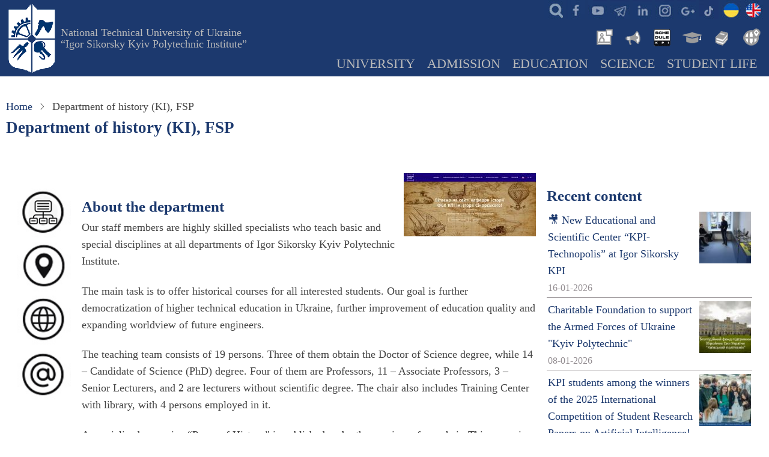

--- FILE ---
content_type: text/html; charset=UTF-8
request_url: https://kpi.ua/en/web_kafhistory
body_size: 15228
content:
<!DOCTYPE html>
<html lang="en" dir="ltr">
  <head>
    <meta charset="utf-8" />
<meta name="description" content="About the department Our staff members are highly skilled specialists who teach basic and special disciplines at all departments of Igor Sikorsky Kyiv Polytechnic Institute." />
<link rel="canonical" href="https://kpi.ua/en/web_kafhistory" />
<meta name="Generator" content="Drupal 10 (https://www.drupal.org)" />
<meta name="MobileOptimized" content="width" />
<meta name="HandheldFriendly" content="true" />
<meta name="viewport" content="width=device-width, initial-scale=1.0" />
<link rel="icon" href="/kpi.ico" type="image/vnd.microsoft.icon" />
<link rel="alternate" hreflang="en" href="https://kpi.ua/en/web_kafhistory" />
<link rel="alternate" hreflang="UK" href="https://kpi.ua/web_kafhistory" />

    <title>Department of history (KI), FSP | Igor Sikorsky Kyiv Polytechnic Institute</title>
    <link rel="stylesheet" media="all" href="/files/css/css_uiOunJEZ73Z7ocglLChMzWeYX6h6crpZ8EDJCJmua3M.css?delta=0&amp;language=en&amp;theme=thex&amp;include=eJxtyFsKgCAQRuENWbMkMZt0YLzQr5W7D-op6OXA-ZILWTbxtpbaK6XPGvTK-yaIJFmawUDjRIsDmxb5oqBlcTqhDZUczCF8gp7Oqaxd-SULlZURy2n98Mr0qzcVXTdz" />
<link rel="stylesheet" media="all" href="/files/css/css_SvNgHDYhCPdyycn6mM-Kt_3_dVuhk0hXQwI5Z6n96LI.css?delta=1&amp;language=en&amp;theme=thex&amp;include=eJxtyFsKgCAQRuENWbMkMZt0YLzQr5W7D-op6OXA-ZILWTbxtpbaK6XPGvTK-yaIJFmawUDjRIsDmxb5oqBlcTqhDZUczCF8gp7Oqaxd-SULlZURy2n98Mr0qzcVXTdz" />

    


<script async src="https://www.googletagmanager.com/gtag/js?id=G-JEVC3CSYBQ"></script>
<script>
  window.dataLayer = window.dataLayer || [];
  function gtag(){dataLayer.push(arguments);}
  gtag('js', new Date());

  gtag('config', 'G-JEVC3CSYBQ');
</script>

<script type='text/javascript' src='https://platform-api.sharethis.com/js/sharethis.js#property=616dde684564d200122a7ec1&product=sop' async='async'></script>

  </head>
  <body class="site-page page-type-page user-guest two-sidebar">
        <a href="#main-content" class="visually-hidden focusable">
      Skip to main content
    </a>
    
      <div class="dialog-off-canvas-main-canvas" data-off-canvas-main-canvas>
    <header class="header">
  <div class="container">
    <div class="header-container">
              <div class="site-brand">
            <div class="block-region region-header">
    <div id="block-thex-branding" class="block">
  
    
  <div class="block-content">
  <div class="site-branding">
      <div class="site-logo">
      <a href="/en" rel="home">
        <img src="/files/logo.png" alt="Home" />
      </a>
    </div><!-- site-logo -->
        <div class="site-name-slogan">
              <div class="site_slogan">
          <a href="/" title="Home" rel="home">National Technical University of Ukraine</br> “Igor Sikorsky Kyiv Polytechnic Institute”</a>
        </div>
            
    </div><!-- site-name-slogan -->
  </div><!-- site-branding -->
  </div><!--/.block-content -->
</div><!--/.block -->

  </div>

        </div> <!--/.site-branding -->
                  <div class="header-right">
                  <div class="mobile-menu">
	<span></span>
	<span></span>
	<span></span>
</div>
<div class="primary-menu-wrapper">
	<div class="menu-wrap">
		<div class="close-mobile-menu"><i class="icon-close"></i></div>
		  <div class="block-region region-primary-menu">
    <div id="block-thex-ikonkisocmerezh" class="block">
  
    
  <div class="block-content">
      
            <div class="field field--name-body field--type-text-with-summary field--label-hidden field-item"><ul class="social">
<li class="srch"><a href="/searcher" title="Пошук інформації на сайтах мережі КПІ - search"> </a></li>
<li class="fb"><a href="https://www.facebook.com/kpiuaofficial" title="Офіційна сторінка КПІ в Facebook" target="_blank"> </a></li>
<li class="yt"><a href="https://www.youtube.com/@kpiuaofficial" title="Офіційний youtube канал КПІ" target="_blank"> </a></li>
<li class="te"><a href="/telegram" title="Офіційні канали КПІ"> </a></li>
<li class="in"><a href="https://www.linkedin.com/company/kpiuaofficial" title="Офіційна сторінка КПІ в Linkedin" target="_blank"> </a></li>
<li class="ig"><a href="https://www.instagram.com/kpiuaofficial" title="Офіційний Instagram КПІ" target="_blank"> </a></li>
<li class="go"><a href="https://g.page/r/CfNrIZFdTlFHEBA" title="Офіційний сторінка на гугл-мапах КПІ ім.Ігоря Сікорського" target="_blank"> </a></li>
<li class="tt"><a href="https://www.tiktok.com/@kpiuaofficial" alt="офіційний тікток університету" target="_blank"> </a></li>
<li class="ukl"><a href="/" title="КПІ"> </a></li>
<li class="enl"><a href="/en/" title="KPI"> </a></li>
</ul>
</div>
      
    </div><!--/.block-content -->
</div><!--/.block -->
<div id="block-thex-newslibrary" class="block">
  
    
  <div class="block-content">
      
            <div class="field field--name-body field--type-text-with-summary field--label-hidden field-item"><ul class="inews">
<li class="nws"><a href="/news" alt="Новини КПІ" title="Новини КПІ"> </a></li>
<li class="ann"><a href="/boardlist" alt="Анонси КПІ" title="Анонси КПІ"> </a></li>
<li class="roz"><a href="https://schedule.kpi.ua/" title="Розклад для студентів та викладачів" alt="Розклад для студентів та викладачів"> </a></li>
<li class="ec"><a href="https://ecampus.kpi.ua" alt="Електронний кампус" title="Електронний кампус"> </a></li>
<li class="lib"><a href="https://library.kpi.ua" alt="Бібліотека КПІ" title="Бібліотека КПІ"> </a></li>
<li class="ist"><a href="https://istudent.kpi.ua" alt="Центр міжнародної освіти" title="For foreign students"> </a></li>
</ul>
</div>
      
    </div><!--/.block-content -->
</div><!--/.block -->
<div id="block-thex-mainnavigation" class="block">
  
    
  <div class="block-content">
      
<ul id="superfish-main" class="menu sf-menu sf-main sf-horizontal sf-style-none">
  
<li id="main-menu-link-content239e18aa-a37c-43e7-846b-b8027f29692f" class="sf-depth-1 menuparent"><a href="/en/about" title="National Technical University of Ukraine «Igor Sikorsky Kyiv Polytechnic Institute»: general information and news" class="sf-depth-1 menuparent">University</a><ul><li id="main-menu-link-content684c89ca-a4ad-4ed6-bcdf-1c8053490aaf" class="sf-depth-2 menuparent"><a href="/en/university" title="Greetings from Rector of KPI" class="sf-depth-2 menuparent">Greetings from Rector of KPI</a><ul><li id="main-menu-link-contentd1b89b6c-82b7-44f7-a09c-c0769fa7f604" class="sf-depth-3 sf-no-children"><a href="/en/direction" title="Administrative departments of Igor Sikorsky Kyiv Polytechnic Institute" class="sf-depth-3">Administration</a></li><li id="main-menu-link-content023c8ecb-d00d-42b6-9772-25a99cd3476e" class="sf-depth-3 sf-no-children"><a href="/en/sb" title="Наглядова рада університету" class="sf-depth-3">Supervisory board</a></li><li id="main-menu-link-contentae9ef46f-6499-4cf2-8794-85b495869ce2" class="sf-depth-3 sf-no-children"><a href="/en/labor-conference" title="Conferences of stuff" class="sf-depth-3">Staff Conference</a></li><li id="main-menu-link-content4cedfdb3-3eb2-4c26-9d9e-1e8d463253f6" class="sf-depth-3 sf-no-children"><a href="/en/vr" title="Academic Council of University" class="sf-depth-3">Academic Council</a></li><li id="main-menu-link-content01226046-dcba-4b0d-aff7-983d9ab23d49" class="sf-depth-3 sf-no-children"><a href="/en/structure" title="Structure of the University. Educational and scientific departments and other organizations" class="sf-depth-3">Structure of the University</a></li><li id="main-menu-link-content15da96ea-8b17-4ae8-9e77-11664b4ebbb7" class="sf-depth-3 sf-no-children"><a href="/en/administration" title="Administrative news of the Igor Sikorsky KPI Rectorate, structural divisions" class="sf-depth-3">Administrative news</a></li></ul></li><li id="main-menu-link-contente361b962-2b52-4f74-a953-d6053fa8ed1a" class="sf-depth-2 menuparent"><a href="/en/information" title="Information subject to mandatory disclosure" class="sf-depth-2 menuparent">Official information</a><ul><li id="main-menu-link-content1cfcb7b9-d42c-49d7-86eb-d10cf6948a44" class="sf-depth-3 sf-no-children"><a href="/en/public" title="Access to public information" class="sf-depth-3">Access to public information</a></li><li id="main-menu-link-contentbcabe87d-5bdb-413c-8942-aa4f154687da" class="sf-depth-3 sf-no-children"><a href="/en/statute" title="STATUTE of National Technical University of Ukraine  «Kyiv Polytechnic Institute»" class="sf-depth-3">Statute</a></li><li id="main-menu-link-content0470747e-2898-4a8f-85db-d8079734e434" class="sf-depth-3 sf-no-children"><a href="/en/licence" title="Licenses for conducting educational activity" class="sf-depth-3">Licenses</a></li><li id="main-menu-link-content755159ea-35bc-494f-b7f3-1eaa25ab4c57" class="sf-depth-3 sf-no-children"><a href="/en/strategy" title="The program of KPI development for 2012-2020" class="sf-depth-3">The development strategy</a></li><li id="main-menu-link-content4ed8ce31-b903-4193-bdf8-8469cf58cf30" class="sf-depth-3 sf-no-children"><a href="/en/sustainability/strategy" class="sf-depth-3">Sustainable development strategy</a></li><li id="main-menu-link-content90db3877-2d22-44f9-93d6-135e3154c7c7" class="sf-depth-3 sf-no-children"><a href="/en/policy" title="Igor Sikorsky Kyiv Polytechnic Institute&#039;s Policy" class="sf-depth-3">Policy</a></li><li id="main-menu-link-content227f9e94-8bd7-4590-8036-db4c51b64570" class="sf-depth-3 sf-no-children"><a href="/en/report" title="Reports of NTUU KPI rector, university departments and services" class="sf-depth-3">Summary reports</a></li><li id="main-menu-link-content17e1a59f-3120-4f29-9105-945538353a7e" class="sf-depth-3 sf-no-children"><a href="/en/2024-oc17" title="Rector&#039;s election" class="sf-depth-3">Rector&#039;s election</a></li><li id="main-menu-link-contentc800b3f7-7e19-4787-bae0-3b98fc05ea4b" class="sf-depth-3 sf-no-children"><a href="/en/code" title="Code of Honor of the National Technical University of Ukraine “Igor Sikorsky Kyiv Polytechnic Institute”" class="sf-depth-3">Code of Honor</a></li><li id="main-menu-link-content076987d9-baa3-458c-b428-f81871140203" class="sf-depth-3 sf-no-children"><a href="/en/admin-rule" title="Internal regulations of KPI" class="sf-depth-3">Internal regulations</a></li><li id="main-menu-link-content3f8c11e4-3056-4b1d-9c14-a80a8c1dfeab" class="sf-depth-3 sf-no-children"><a href="/en/collective_agreement" title="Collective agreement of the Igor Sikorsky Kyiv Polytechnic Institute" class="sf-depth-3">Collective agreement</a></li><li id="main-menu-link-content43cd7d0c-ee25-4900-ba87-a3e7b2f5e681" class="sf-depth-3 sf-no-children"><a href="/en/attribute" title="Logo, flag, banner, emblems of KPI" class="sf-depth-3">KPI Attributes</a></li></ul></li><li id="main-menu-link-content9220e450-46d4-4115-8a5f-1667615a70fc" class="sf-depth-2 menuparent"><a href="/en/kpi_faculty" title="Institutes and Faculties of University" class="sf-depth-2 menuparent">Institutes and Faculties</a><ul><li id="main-menu-link-contentac69c771-efeb-42b5-8b42-521235b1668a" class="sf-depth-3 sf-no-children"><a href="/en/institutes" title="Institutes" class="sf-depth-3">Institutes</a></li><li id="main-menu-link-content6f205f92-0027-4577-a364-310ce20b64e2" class="sf-depth-3 sf-no-children"><a href="/en/faculties" title="Faculties" class="sf-depth-3">Faculties</a></li><li id="main-menu-link-content8de674ea-7146-4334-804d-2a29c721168d" class="sf-depth-3 sf-no-children"><a href="/en/chairs" title="Departments" class="sf-depth-3">Chairs</a></li></ul></li><li id="main-menu-link-content88acf53a-2311-4155-80f2-8ca8477c7801" class="sf-depth-2 menuparent"><a href="/en/almamater" title="History of National Technical University of Ukraine «Igor Sikorsky Kyiv Polytechnic Institute»" class="sf-depth-2 menuparent">History</a><ul><li id="main-menu-link-content1179b9a8-f52a-4479-8e65-d8265c37213e" class="sf-depth-3 sf-no-children"><a href="/en/rectors" title="Rectors of KPI, KIPI, NTUU KPI" class="sf-depth-3">KPI Rectors</a></li><li id="main-menu-link-content9d2bdca5-aae5-476d-88f8-d245f07d08a1" class="sf-depth-3 sf-no-children"><a href="/en/sikorsky" title="Igor Ivanovich Sikorsky - the world famous aircraft designer, creator of the helicopters, KPI student" class="sf-depth-3">Sikorsky Igor</a></li><li id="main-menu-link-contenteb37f970-a0b5-4820-b715-aef4dfd9b935" class="sf-depth-3 sf-no-children"><a href="/en/kpi_people" title="World famous scientists – the founders of scientific teaching schools of NTUU &#039;KPI&#039;" class="sf-depth-3">World famous scientists</a></li><li id="main-menu-link-contente7653512-0cca-4d72-9148-81ed7323a140" class="sf-depth-3 sf-no-children"><a href="/en/honorary" title="KPI Honorary Doctors" class="sf-depth-3">Honorary Doctors</a></li><li id="main-menu-link-content54062977-4556-42d5-8c00-1b3eae67e23e" class="sf-depth-3 sf-no-children"><a href="/en/history-essay-1995" title="A Short History: Kyiv Polytechnic Institute" class="sf-depth-3">A Short History</a></li><li id="main-menu-link-contentcdd188a1-2bda-45e0-aba6-d430eef1d9bd" class="sf-depth-3 sf-no-children"><a href="/en/gallery/history" title="Колекція старих фотографій" class="sf-depth-3">Історичні фотографії</a></li><li id="main-menu-link-content586a86db-d735-4da2-ab17-4bcc7d0ce904" class="sf-depth-3 sf-no-children"><a href="/en/kp" title="Weekly newspaper &#039;Kyiv Polytechnic&#039;" class="sf-depth-3">Newspaper &quot;Kyiv Polytechnic&quot;</a></li></ul></li><li id="main-menu-link-contentad13b5e7-e29a-4976-92c6-25c3af557b6a" class="sf-depth-2 menuparent"><a href="/en/kpi_links" title="Department of International Cooperation" class="sf-depth-2 menuparent">International Cooperation</a><ul><li id="main-menu-link-content65852708-b82b-4df6-a30f-65e75fa17e60" class="sf-depth-3 sf-no-children"><a href="/en/partners" title="Information about cooperation with International Universities" class="sf-depth-3">Cooperation with International Universities</a></li><li id="main-menu-link-content89023e03-8050-4782-99cd-332a1a6f693e" class="sf-depth-3 sf-no-children"><a href="/en/collaboration" title="Important projects of international organizations in Igor Sikorsky Kyiv Polytechnic Institute" class="sf-depth-3">International projects</a></li><li id="main-menu-link-content03ed3769-a0ad-45f7-89eb-49cac2ae1fc4" class="sf-depth-3 sf-no-children"><a href="/en/link" title="The international joint structures with foreign organizations and partner universities" class="sf-depth-3">International joint structures</a></li><li id="main-menu-link-content4471e783-ee49-4588-b93a-d5ff95d700b6" class="sf-depth-3 sf-no-children"><a href="/en/international_department" title="News of International Cooperation" class="sf-depth-3">News of International Cooperation</a></li></ul></li><li id="main-menu-link-content70c0939b-6c4d-4c65-a35f-21752133f26f" class="sf-depth-2 menuparent"><a href="/en/location" title="he territorial layout of Igor Sikorsky Kyiv Polytechnic Institute - Address, maps" class="sf-depth-2 menuparent">Address, territorial layout</a><ul><li id="main-menu-link-content6594ada8-43f3-4354-b403-8c3e83371d67" class="sf-depth-3 sf-no-children"><a href="/en/building" title="KPI buildings" class="sf-depth-3">KPI buildings</a></li><li id="main-menu-link-contentb72472e5-c767-4752-aaf5-e6bac5c6dd71" class="sf-depth-3 sf-no-children"><a href="/en/dormitories" title="KPI Dormitories" class="sf-depth-3">KPI Dormitories</a></li><li id="main-menu-link-content81469fa1-adf6-49bc-ae73-eb194a967d5b" class="sf-depth-3 sf-no-children"><a href="/en/panorama" title="Panoramas of Igor Sikorsky Kyiv Polytechnic Institute" class="sf-depth-3">Panoramas</a></li><li id="main-menu-link-content732c67ec-5672-4c3c-9244-356e2db5b4bc" class="sf-depth-3 sf-no-children"><a href="/en/park" title="University park" class="sf-depth-3">University park</a></li><li id="main-menu-link-content413338c8-6ed8-4f84-9c49-9522d4cf8a54" class="sf-depth-3 sf-no-children"><a href="/en/resort" title="The KPI community has, at its disposal, four recreational bases with maximum comforts" class="sf-depth-3">Recreation centers</a></li><li id="main-menu-link-content99b7de60-2028-452e-a674-07d4897d1cc5" class="sf-depth-3 sf-no-children"><a href="/en/map-transport" title="Public transport stations in the district of University" class="sf-depth-3">Public transport</a></li><li id="main-menu-link-content88bbc70d-80cc-4f16-a525-1abd16e2a321" class="sf-depth-3 sf-no-children"><a href="/en/telephone" title="Hotlines" class="sf-depth-3">Hotlines</a></li><li id="main-menu-link-content98051cee-abe4-4004-b24d-c25f79d43dc0" class="sf-depth-3 sf-no-children"><a href="/en/mail" title="Corporate  Email of Igor Sikorsky Kyiv Polytechnic Institute" class="sf-depth-3">Corporate Email</a></li></ul></li><li id="main-menu-link-contentb5d8c053-5635-4a9c-b87d-328ae693b78b" class="sf-depth-2 sf-no-children"><a href="/en/union" title="Trade union organizations" class="sf-depth-2">Trade unions</a></li><li id="main-menu-link-contentb2df79a3-f6eb-4e43-9f8a-16740471d130" class="sf-depth-2 sf-no-children"><a href="/en/prozorro" class="sf-depth-2">Public Procurement</a></li><li id="main-menu-link-content4e7a5c30-974f-4e12-b97e-d5f7edea3414" class="sf-depth-2 menuparent"><a href="/en/anticor" title="The line for information about corruption by officials and employees of KPI" class="sf-depth-2 menuparent">Anti-corruption measures</a><ul><li id="main-menu-link-contentd7ba288c-38b2-48ed-a788-7d6ef7bc96e6" class="sf-depth-3 sf-no-children"><a href="/en/tsymbalenko-about" title="Вісник НТУУ &quot;КПІ&quot;. Філософія. Психологія. Педагогіка" class="sf-depth-3">Anti-corruption commissioner</a></li><li id="main-menu-link-content9c0d6405-b395-4cdf-b5f3-353397b20883" class="sf-depth-3 sf-no-children"><a href="/en/about-anticor" title="Notification of corruption in NTUU &#039;KPI&#039;" class="sf-depth-3">Reporting about corruption</a></li><li id="main-menu-link-contente76402d3-0fab-4653-a3c3-f356f55615e5" class="sf-depth-3 sf-no-children"><a href="/en/anticor-2023" title="Anticorruption Program of the National Technical University of Ukraine « Igor Sikorsky Kyiv Polytechnic Institute»" class="sf-depth-3">Anticorruption Program</a></li><li id="main-menu-link-content7954f7e8-afcd-4da5-b826-890d909e716e" class="sf-depth-3 sf-no-children"><a href="/en/law-anticor" title="Acts of anti-corruption legislation" class="sf-depth-3">Anti-corruption legislation</a></li></ul></li><li id="main-menu-link-content9558ab78-b0fd-4cfd-a5d9-ee7bc5a64c45" class="sf-depth-2 sf-no-children"><a href="/en/jobs" title="Оголошення конкурсу, вакансії в КПІ" class="sf-depth-2">Вакансії в КПІ</a></li><li id="main-menu-link-contentdc9db42f-e424-4f9c-9441-1247c7802dca" class="sf-depth-2 menuparent"><a href="/en/offices" title="University news" class="sf-depth-2 menuparent">University news</a><ul><li id="main-menu-link-content1de4902d-733b-4b0f-8414-9e38a8bfdc77" class="sf-depth-3 sf-no-children"><a href="/en/top" title="Igor Sikorsky Kyiv Polytechnic Institute in ratings" class="sf-depth-3">University in ratings</a></li><li id="main-menu-link-contente85f9e81-f4bf-48ac-9c80-60e66fb1ebbe" class="sf-depth-3 sf-no-children"><a href="/en/f_session" title="&quot;The Session of Scientific-Pedagogical Workers of the Igor Sikorsky Kyiv Polytechnic Institute" class="sf-depth-3">The Session of Scientific-Pedagogical Workers</a></li></ul></li></ul></li><li id="main-menu-link-content6db97e12-a880-4444-b1d4-d20cb96193ae" class="sf-depth-1 menuparent"><a href="/en/admission" title="Information about admission" class="sf-depth-1 menuparent">Admission</a><ul><li id="main-menu-link-content178c4b65-2e32-4f03-a64d-9b6a7363c436" class="sf-depth-2 sf-no-children"><a href="/en/opendoors" title="Open days in KPI" class="sf-depth-2">Open days</a></li><li id="main-menu-link-content0cbdb7c7-907d-4f27-8390-f9c90ebb7ff2" class="sf-depth-2 menuparent"><a href="/en/work" title="Admission committee" class="sf-depth-2 menuparent">Admission committee</a><ul><li id="main-menu-link-content86daf149-1417-491f-abcd-740781a6543f" class="sf-depth-3 sf-no-children"><a href="/en/contract" title="Pricing Policy, Training fees" class="sf-depth-3">Pricing Policy</a></li><li id="main-menu-link-contentf201139d-06e4-455d-bedd-3a293b8840fb" class="sf-depth-3 sf-no-children"><a href="/en/license-plan" title="Licensed volume of admission and volume of state order in KPI" class="sf-depth-3">Volume of admission</a></li></ul></li><li id="main-menu-link-content9e2f1a94-a9f6-4581-9cca-76350cf83169" class="sf-depth-2 sf-no-children"><a href="/en/rule-admission" title="Rules of admission to National Technical University of Ukraine “Igor Sikorsky Kyiv Polytechnic Institute”" class="sf-depth-2">Rules of admission</a></li><li id="main-menu-link-content4ddd7068-4af6-4ffa-a5ab-047041320466" class="sf-depth-2 sf-no-children"><a href="/en/applicant" title="Bachelor level" class="sf-depth-2">Bachelor level</a></li><li id="main-menu-link-content749c0d04-c46b-44a4-918d-ea12abbd3340" class="sf-depth-2 sf-no-children"><a href="/en/master" title="Admission to M.S. Degree" class="sf-depth-2">Master&#039;s Degree</a></li><li id="main-menu-link-content87dcee8c-81da-491e-b776-9d2355b35fbb" class="sf-depth-2 sf-no-children"><a href="https://pk.kpi.ua/official-documents/vstup-dlia-veteraniv/" title="Competitions for entrants" class="sf-depth-2 sf-external">Admission for veterans</a></li><li id="main-menu-link-content775c74f7-5e0c-438e-8a39-dc7350041857" class="sf-depth-2 sf-no-children"><a href="https://pk.kpi.ua/donbass-crimea/" title="Educational centers &quot;Donbass-Ukraine&quot; and &quot;Crimea-Ukraine&quot;" class="sf-depth-2 sf-external">&quot;Donbass-Ukraine&quot; &amp; &quot;Crimea-Ukraine&quot;</a></li><li id="main-menu-link-content596ad08b-7fe6-4f61-95e1-af049fd110df" class="sf-depth-2 menuparent"><a href="/en/phd" title="Information for applicants to postgraduate and doctoral" class="sf-depth-2 menuparent">Postgraduate &amp; doctoral</a><ul><li id="main-menu-link-content3fd3bf2e-e1e3-4a3b-bfa7-2a5617d9ff09" class="sf-depth-3 sf-no-children"><a href="http://aspirantura.kpi.ua" class="sf-depth-3 sf-external">Postgraduate and Doctoral Studies department</a></li><li id="main-menu-link-content2d3cd372-0257-4bd6-af58-21767a4c2ce9" class="sf-depth-3 sf-no-children"><a href="http://aspirantura.kpi.ua/?page_id=172" class="sf-depth-3 sf-external">Admission to postgraduate study</a></li><li id="main-menu-link-content8812b78d-320c-403c-bca1-93affc6c23bc" class="sf-depth-3 sf-no-children"><a href="http://aspirantura.kpi.ua/?page_id=304" title="Admission requirements for doctoral studies" class="sf-depth-3 sf-external">Admission requirements (doctoral studies)</a></li></ul></li><li id="main-menu-link-contentbb0e345b-0f56-4abc-b2c0-c78083f6fb4e" class="sf-depth-2 menuparent"><a href="/en/foreigners" title="Enrollment of foreign citizens" class="sf-depth-2 menuparent">Enrollment of foreign citizens</a><ul><li id="main-menu-link-content1c05312f-536b-45e4-90b6-a87f6307e7be" class="sf-depth-3 sf-no-children"><a href="/en/nation" class="sf-depth-3">Ukraine</a></li><li id="main-menu-link-content97b9c1eb-0894-4ba5-9eff-e8a5d16a2375" class="sf-depth-3 sf-no-children"><a href="/en/kyiv" title="Kyiv the capital of Ukraine" class="sf-depth-3">Kyiv</a></li><li id="main-menu-link-content46b4eb5c-2d29-4931-aebd-5feb29efc340" class="sf-depth-3 sf-no-children"><a href="/en/kpi_cmo" title="Center of International Education" class="sf-depth-3">Center of International Education</a></li><li id="main-menu-link-content2897897b-a0ac-40ce-b4eb-cbe192e3a062" class="sf-depth-3 sf-no-children"><a href="https://forms.office.com/r/ABk9u2GKJB" title="Start your education, send your online application easily" class="sf-depth-3 sf-external">Аpplication platform</a></li><li id="main-menu-link-content8be6ca5e-9ee0-4460-8f21-63dcf3b447d1" class="sf-depth-3 sf-no-children"><a href="/en/preparatory-department" title="Preparatory Department" class="sf-depth-3">Preparatory Department</a></li></ul></li><li id="main-menu-link-content43e7c216-8e8f-4df2-94f0-3fad453d08c8" class="sf-depth-2 sf-no-children"><a href="/en/list-fdp" title="Pre-admission training" class="sf-depth-2">Pre-admission training</a></li><li id="main-menu-link-contenta084096d-bc7d-406a-bea0-6f8e5b5c7e78" class="sf-depth-2 sf-no-children"><a href="/en/training" title="Postgraduate education" class="sf-depth-2">Postgraduate education</a></li><li id="main-menu-link-contentf5ffb808-b468-4cb2-b57b-62c60ceb89e7" class="sf-depth-2 sf-no-children"><a href="/en/admissions" title="News of Admission Campaign " class="sf-depth-2">Admission Campaign News</a></li></ul></li><li id="main-menu-link-content92129f0c-fb6a-4f10-b4c2-7cf5af8890e0" class="sf-depth-1 menuparent"><a href="/en/education" class="sf-depth-1 menuparent">Education</a><ul><li id="main-menu-link-contenta3937217-2bb9-4990-98ce-6b35fe1a7a1c" class="sf-depth-2 sf-no-children"><a href="/en/op" title="The list of educational programs" class="sf-depth-2">Educational programs</a></li><li id="main-menu-link-contentf35a53e5-dc0f-4b02-8a6d-ac2d9bfd23bb" class="sf-depth-2 menuparent"><a href="/en/regulations" title="Provisional Regulations for the Organisation of Educational Process at Igor Sikorsky Kyiv Polytechnic Institute" class="sf-depth-2 menuparent">Organisation of Educational Process</a><ul><li id="main-menu-link-content805bf0d0-f22f-47aa-ba9f-1664c2ace95e" class="sf-depth-3 sf-no-children"><a href="/en/regulations-2-1" title="Level-based education system" class="sf-depth-3">Level-based education system</a></li><li id="main-menu-link-contentc7fc7d34-cc58-4a2b-a36a-21ae7a7ccd0c" class="sf-depth-3 sf-no-children"><a href="/en/taxonomy/term/2623" title="Educational process planning" class="sf-depth-3">Educational process planning</a></li><li id="main-menu-link-content2b441c60-821f-4fb4-9312-d61e4d5da649" class="sf-depth-3 sf-no-children"><a href="/en/regulations-1-2" title="Modes of study" class="sf-depth-3">Modes of study</a></li><li id="main-menu-link-contentf118ed68-a3ac-4161-8764-c8e2f8cb85c8" class="sf-depth-3 sf-no-children"><a href="/en/forms-of-ep" title="Forms of an organization of educational process" class="sf-depth-3">Forms of an organization of EP</a></li></ul></li><li id="main-menu-link-contentf9cdd3b5-519b-4458-99e2-0910b566a4cb" class="sf-depth-2 sf-no-children"><a href="/en/year" title="Schedule of the educational process on the current academic year" class="sf-depth-2">The academic curriculum</a></li><li id="main-menu-link-contente601c361-b57c-43a1-a7cb-7d9b588da066" class="sf-depth-2 sf-no-children"><a href="https://do.ipo.kpi.ua/" title="Sikorsky distance learning platform" class="sf-depth-2 sf-external">Distance Learning</a></li><li id="main-menu-link-contentc71ec276-6218-4112-b4a8-cdcc4eb98af2" class="sf-depth-2 sf-no-children"><a href="/en/iam" class="sf-depth-2">Academic mobility</a></li><li id="main-menu-link-contentcae9d45a-6358-4af3-b6d9-cbe70bbe898f" class="sf-depth-2 menuparent"><a href="/en/vzyavo" title="Complex monitoring of the quality of training of specialists" class="sf-depth-2 menuparent">Complex monitoring</a><ul><li id="main-menu-link-contentfe5a566f-e582-4f97-bcbc-2b6d525a5be6" class="sf-depth-3 sf-no-children"><a href="/en/policy/quality-education" title="Політика забезпечення якості вищої освіти" class="sf-depth-3">Політика забезпечення якості ВО</a></li></ul></li><li id="main-menu-link-content85a11e29-bc9c-440d-ba84-5ce4278dbc2d" class="sf-depth-2 sf-no-children"><a href="/en/m-counsil" title="Methodical council" class="sf-depth-2">Methodical council</a></li><li id="main-menu-link-content1fcccd1c-2fe5-4441-8a65-849db26a66f5" class="sf-depth-2 sf-no-children"><a href="/en/education_department" title="News of education" class="sf-depth-2">News of education</a></li></ul></li><li id="main-menu-link-contentdda29401-8b0b-40a4-9f26-782795d4391e" class="sf-depth-1 menuparent"><a href="/en/science" title="Science and Innovation at KPI" class="sf-depth-1 menuparent">Science</a><ul><li id="main-menu-link-content3d474f24-25f1-44e6-b8d6-d4be18151a73" class="sf-depth-2 sf-no-children"><a href="/en/science/achievement.html" title="State Prizes" class="sf-depth-2">State Prizes</a></li><li id="main-menu-link-content2affba8f-fceb-4091-a662-c111b337619a" class="sf-depth-2 sf-no-children"><a href="/en/research" title="Directions of fundamental and applied scientific researches" class="sf-depth-2">Directions of researches</a></li><li id="main-menu-link-content2b207242-1ee2-494f-a2b6-bf4d57ca79d8" class="sf-depth-2 sf-no-children"><a href="/en/science/publication" title="Scientific jornals" class="sf-depth-2">Scientific publications</a></li><li id="main-menu-link-content354257ba-c70e-4da2-8cb2-62f54f255435" class="sf-depth-2 menuparent"><a href="/en/norma" title="Competitions for scientists and researchers" class="sf-depth-2 menuparent">Competitions for scientists</a><ul><li id="main-menu-link-content2c51756c-56cb-4aa1-a063-3e29837410db" class="sf-depth-3 sf-no-children"><a href="/en/teacher-researcher" class="sf-depth-3">Contest «Teacher-researcher»</a></li><li id="main-menu-link-content85c7a06b-5d62-4725-ace5-ec15fc3eec3f" class="sf-depth-3 sf-no-children"><a href="/en/best-textbooks-competition" class="sf-depth-3">The competition for the best textbooks</a></li></ul></li><li id="main-menu-link-content37b5aa10-f03c-4572-bc70-c3576ad3c04a" class="sf-depth-2 sf-no-children"><a href="/en/seminar" title="Science and science-technical events" class="sf-depth-2">Plan of science events</a></li><li id="main-menu-link-content0d31b284-45d3-40b9-8549-7bc35abeea7b" class="sf-depth-2 sf-no-children"><a href="/en/ecoino" class="sf-depth-2">Innovation Ecosystem</a></li><li id="main-menu-link-contentf02b4084-a1ca-4c41-9ef6-e301b6bde8e5" class="sf-depth-2 sf-no-children"><a href="/en/rmv" class="sf-depth-2">Council of Young Scientists</a></li><li id="main-menu-link-contente2347ab1-f50b-40a7-8f97-d0e22278fbc5" class="sf-depth-2 sf-no-children"><a href="/en/department" class="sf-depth-2">Scientific departments</a></li><li id="main-menu-link-contentb722aad3-8ea6-4a6e-942a-5fa49a38896c" class="sf-depth-2 menuparent"><a href="/en/science_department" class="sf-depth-2 menuparent">News of science</a><ul><li id="main-menu-link-content4415edc7-28ce-492a-a787-9e34924afc47" class="sf-depth-3 sf-no-children"><a href="/en/use" title="Rubric with informational and educational materials on the promotion of natural sciences and mathematics" class="sf-depth-3">Sciences promotion</a></li></ul></li></ul></li><li id="main-menu-link-content6c1a47cc-4ae3-4fe5-bf7f-7878b0b3a06c" class="sf-depth-1 menuparent"><a href="/en/kpi_students" class="sf-depth-1 menuparent">Student Life</a><ul><li id="main-menu-link-contentc2890117-612b-42f1-afac-bcde894093dd" class="sf-depth-2 menuparent"><a href="/en/forms-gle" title="Department of educational work" class="sf-depth-2 menuparent">Teaching</a><ul><li id="main-menu-link-content37adbf1c-f099-4bba-badc-25a29faabb47" class="sf-depth-3 sf-no-children"><a href="/en/vnvr" class="sf-depth-3">Навчання</a></li><li id="main-menu-link-content67e8d4f6-1d8a-4057-a538-a343cadcfb97" class="sf-depth-3 sf-no-children"><a href="/en/inclusion" title="Supporting university students with special educational needs" class="sf-depth-3">Inclusive education</a></li><li id="main-menu-link-contente43094c8-e82e-462d-bb36-e6bc7ca6cd11" class="sf-depth-3 sf-no-children"><a href="/en/stipend" title="Scholarship and social welfare of students" class="sf-depth-3">Scholarship</a></li><li id="main-menu-link-contentbec46c2a-50e8-458c-aa6c-cc259f81463d" class="sf-depth-3 sf-no-children"><a href="/en/vmv" class="sf-depth-3">Military accounting</a></li></ul></li><li id="main-menu-link-content18778b44-b586-401e-a218-898cf8369643" class="sf-depth-2 menuparent"><a href="/en/web-studmisto" title="Living and resting conditions" class="sf-depth-2 menuparent">Campus life</a><ul><li id="main-menu-link-content96b4def9-8257-4af3-a65b-4422e7c0e653" class="sf-depth-3 sf-no-children"><a href="/en/web_studmisto" title="KPI dormitories, campus directorate" class="sf-depth-3">Campus</a></li><li id="main-menu-link-content5e2b4890-1808-4ce0-ac05-29f80a05ad29" class="sf-depth-3 sf-no-children"><a href="https://hostelpay.kpi.ua/" class="sf-depth-3 sf-external">Payment online</a></li><li id="main-menu-link-contentbfb5b1b4-a60c-4a8c-9a2b-bac263614fc5" class="sf-depth-3 sf-no-children"><a href="/en/cks" title="Center of Career Development of Igor Sikorsky Kyiv Polytechnic Institute" class="sf-depth-3">Career center</a></li></ul></li><li id="main-menu-link-content9474022e-3697-4368-863f-96a351736704" class="sf-depth-2 sf-no-children"><a href="/en/students/sec" title="Center of Career Development of Igor Sikorsky Kyiv Polytechnic Institute" class="sf-depth-2">Career</a></li><li id="main-menu-link-content816157c8-4f09-4cdb-afbf-1617eac93fa5" class="sf-depth-2 menuparent"><a href="/en/web_students-events" title="Information about student news, events and students of university" class="sf-depth-2 menuparent">Student activities and events</a><ul><li id="main-menu-link-content58e84010-19c9-4c37-a48f-c3788e030230" class="sf-depth-3 sf-no-children"><a href="/en/vors" title="Extracurricular process" class="sf-depth-3">Circles. Olympiads. Projects</a></li><li id="main-menu-link-content96fac4d6-d2a3-4ef4-9026-84e55fb9b93e" class="sf-depth-3 sf-no-children"><a href="/en/athletics" title="Sports events" class="sf-depth-3">Sports</a></li><li id="main-menu-link-content780054c3-0ed8-4094-92b9-ffc3905cd685" class="sf-depth-3 sf-no-children"><a href="/en/kpi_culture" class="sf-depth-3">Culture and Arts</a></li><li id="main-menu-link-content3d918faf-57a8-4073-b59d-40808f664117" class="sf-depth-3 sf-no-children"><a href="/en/kpi_events" title="Traditional events of KPI" class="sf-depth-3">Traditional events</a></li></ul></li><li id="main-menu-link-content612086e2-5f20-4618-a52c-b1cb51615634" class="sf-depth-2 sf-no-children"><a href="/en/students-rights" title="Students&#039; rights are defined in Art. 62 of the Law of Ukraine on Higher Education." class="sf-depth-2">Protecting the Rights of Students</a></li><li id="main-menu-link-contente5e1b3eb-202d-4d36-b316-a303ef17970a" class="sf-depth-2 menuparent"><a href="/en/web_health" title="Medical care and assistance to students" class="sf-depth-2 menuparent">Health</a><ul><li id="main-menu-link-contentddb2cecf-9691-4619-9a24-457bb3e6e583" class="sf-depth-3 sf-no-children"><a href="/en/health" class="sf-depth-3">Medical care</a></li><li id="main-menu-link-contentafb764e4-6e71-4b1c-a6b3-8924e17e2e84" class="sf-depth-3 sf-no-children"><a href="/en/web_sss" title="Socio-psychological support of students and graduate students" class="sf-depth-3">Socio-psychological support</a></li></ul></li><li id="main-menu-link-contentadc700dd-3ff8-4774-80b8-e3d9f8539dbd" class="sf-depth-2 sf-no-children"><a href="/en/web_organizations" class="sf-depth-2">Student Organizations</a></li><li id="main-menu-link-contentcf5f85dd-cb2e-4ca3-847f-3cc730841373" class="sf-depth-2 sf-no-children"><a href="/en/board-net" title="Student news" class="sf-depth-2">Student news</a></li></ul></li>
</ul>

    </div><!--/.block-content -->
</div><!--/.block -->

  </div>

	</div>
</div>
         <!--  end if for primary_menu -->
              </div> <!-- /.header-right -->
        </div><!-- /header-container -->
  </div><!-- /container -->
</header><!-- /header -->


  <section class="page-header">
  <div class="container">
    <div class="page-header-container">
        <div class="block-region region-page-header">
    <div id="block-thex-breadcrumbs" class="block">
  
    
  <div class="block-content">
        <nav class="breadcrumb" role="navigation" aria-labelledby="system-breadcrumb">
    <ol class="breadcrumb-items">
          <li class="breadcrumb-item">
                  <a href="/en">Home</a><span><i class="icon-angle-right"></i></span>
              </li>
          <li class="breadcrumb-item">
                  Department of history (KI), FSP
              </li>
        </ol>
  </nav>

    </div><!--/.block-content -->
</div><!--/.block -->
<div id="block-thex-page-title" class="block">
  
    
  <div class="block-content">
      <div class="page-title-wrap">
  
      <h1 class="page-title"><span>Department of history (KI), FSP</span>
</h1>
    
</div> <!--/.page-title-wrap -->

    </div><!--/.block-content -->
</div><!--/.block -->

  </div>

    </div>
  </div><!-- /.container -->
</section>

        <div class="main-wrapper">
  <div class="container">
    <a id="main-content" tabindex="-1"></a>
    <div class="main-container">
      <main id="main" class="main-content">
                <div class="node-content">
            <div class="block-region region-content">
    <div data-drupal-messages-fallback class="hidden"></div><div id="block-thex-content" class="block">
  
    
  <div class="block-content">
      <article class="node node-type-page node-sticky node-view-mode-full">

  


  <div class="node-content clear">
    
            <div class="mfp-field mfp-separate-items field field--name-node-image field--type-image field--label-hidden field-item" data-vertical-fit="true">  <a href="/files/images-page/web_kifsp.jpg"><img class="mfp-thumbnail image-field" src="/files/styles/medium/public/images-page/web_kifsp.jpg?itok=SttjM_oL" width="220" height="105" alt="https://history.kpi.ua/" title="https://history.kpi.ua/" loading="lazy" />

</a>
</div>
      
            <div class="field field--name-body field--type-text-with-summary field--label-hidden field-item"><h2>About the department</h2>
<p>Our staff members are highly skilled specialists who teach basic and special disciplines at all departments of Igor Sikorsky Kyiv Polytechnic Institute.</p>
<p>The main task is to offer historical courses for all interested students. Our goal is further democratization of higher technical education in Ukraine, further improvement of education quality and expanding worldview of future engineers.</p>
<p>The teaching team consists of 19 persons. Three of them obtain the Doctor of Science degree, while 14 – Candidate of Science (PhD) degree. Four of them are Professors, 11 – Associate Professors, 3 – Senior Lecturers, and 2 are lecturers without scientific degree. The chair also includes Training Center with library, with 4 persons employed in it.</p>
<p>A specialized magazine “Pages of History” is published under the auspices of our chair. This magazine focuses on key subjects of contemporary Ukrainian historiography. The majority of our employees contribute their papers to this magazine on a regular basis.</p>
<p>The chair hosts academic events, such as workshop “Current Issues in Teaching History and Culture of Ukraine for Academic Institutions” and student’s research-to-practice conference “Ukraine: History, Culture, and Heritage”.</p>
<p>The Chair of History runs a graduate PhD program in specialty 032 “History and Archaeology”.</p>
<ul>
<b>List of Chair Members with Special Responsibilities<br>
</b>:
<li>Head of Chair: Svitlana Kostyleva, Doctor of Historical Sciences, Professor;</li>
<li>Special Responsibilities:</li>
<li>Academic Work: Liudmyla Ihnatova, Candidate of Historical Sciences (PhD), Associate Professor</li>
<li>Methodological Work: Alla Lykholat, Candidate of Historical Sciences (PhD), Associate Professor</li>
<li>Curriculum and Discipline: Olha Martynyuk, Candidate of Historical Sciences (PhD), Senior Lecturer</li>
<li>International Cooperation: Svitlana Boyeva, Candidate of Historical Sciences (PhD), Associate Professor</li>
</ul>
</div>
      
            <div class="field field--name-field-site field--type-link field--label-hidden field-item"><a href="https://history.kpi.ua/">https://history.kpi.ua/</a></div>
      
            <div class="field field--name-field-icd field--type-link field--label-hidden field-item"><a href="https://history.kpi.ua/en/department/Cooperation">FSP. Department of history / Cooperation</a></div>
      
      <div>
              <div class="field-item"><a href="https://history.kpi.ua/en/department/academic-staff/">Academic staff department of history (KI)</a></div>
              <div class="field-item"><a href="https://history.kpi.ua/en/teaching-materials/student-courses/">Student courses department of history (KI)</a></div>
          </div>
  <div class="node-taxonomy-container">
    <ul class="taxonomy-terms">
          <li class="taxonomy-term"><a href="/kifsp" hreflang="UK">КІ</a></li>
      </ul>
</div> <!--/.node-taxonomy-container -->
<div class="node-taxonomy-container">
    <ul class="taxonomy-terms">
          <li class="taxonomy-term"><a href="/en/chair" hreflang="en">Departments</a></li>
      </ul>
</div> <!--/.node-taxonomy-container -->
<div class="node-taxonomy-container">
    <ul class="taxonomy-terms">
          <li class="taxonomy-term"><a href="/kpi_fsp" hreflang="UK">Сайти ФСП</a></li>
          <li class="taxonomy-term"><a href="/web_chair" hreflang="UK">Сайти кафедр</a></li>
      </ul>
</div> <!--/.node-taxonomy-container -->

  </div>




</article>

    </div><!--/.block-content -->
</div><!--/.block -->

  </div>

        </div>
              </main>
          <aside id="sidebar-left" class="sidebar block-section" role="complementary">
    <div class="block-region region-sidebar-first">
    <div id="block-thex-left-sidebar" class="block">
  
    
  <div class="block-content">
      
            <div class="field field--name-body field--type-text-with-summary field--label-hidden field-item"><div align="right"><a href="/sitemap"><img src="/images/sitemap.png"></a><br>
<a href="/location"><img src="/images/location.png"></a><br>
<a href="/weblinks"><img src="/images/weblinks.png"></a><br>
<a href="/contact"><img src="/images/contact.png"></a>
</div></div>
      
    </div><!--/.block-content -->
</div><!--/.block -->

  </div>

</aside>              <aside id="sidebar-right" class="sidebar block-section" role="complementary">
    <div class="block-region region-sidebar-second">
    <div class="views-element-container block" id="block-thex-views-block-content-recent-block-1">
  
      <h2 class="block-title">Recent content</h2>
    
  <div class="block-content">
      <div><div class="lmaterials js-view-dom-id-8b48d4f696146bbb52cc80beaf681dab1f2d952e5bc9b1c1080146126e02a19d">
  
  
  

  
  
  

  <div class="item-list">
  
  <ul>

          <li><div class="views-field views-field-node-image"><div class="field-content">  <a href="/en/node/21394" hreflang="en"><img loading="lazy" src="https://kpi.ua/files/styles/micro/public/images-story/2025-technopolis.jpg?itok=MbaActZ0" width="90" height="90" alt="🎥 New Educational and Scientific Center “KPI-Technopolis” at Igor Sikorsky KPI" title="🎥 New Educational and Scientific Center “KPI-Technopolis” at Igor Sikorsky KPI" class="image-field" />

</a>
</div></div><div class="views-field views-field-title"><span class="field-content"><a href="/en/node/21394" hreflang="en">🎥 New Educational and Scientific Center “KPI-Technopolis” at Igor Sikorsky KPI</a></span></div><div class="views-field views-field-created"><span class="field-content"><time datetime="2026-01-16T09:50:47+02:00">16-01-2026</time>
</span></div></li>
          <li><div class="views-field views-field-node-image"><div class="field-content">  <a href="/en/bfpzsu" hreflang="en"><img loading="lazy" src="https://kpi.ua/files/styles/micro/public/images-story/fpzsu.jpg?itok=ec0k6S9P" width="90" height="90" alt="Charitable Foundation to support the Armed Forces of Ukraine &quot;Kyiv Polytechnic&quot;" title="Charitable Foundation to support the Armed Forces of Ukraine &quot;Kyiv Polytechnic&quot;" class="image-field" />

</a>
</div></div><div class="views-field views-field-title"><span class="field-content"><a href="/en/bfpzsu" hreflang="en">Charitable Foundation to support the Armed Forces of Ukraine &quot;Kyiv Polytechnic&quot;</a></span></div><div class="views-field views-field-created"><span class="field-content"><time datetime="2026-01-08T21:20:56+02:00">08-01-2026</time>
</span></div></li>
          <li><div class="views-field views-field-node-image"><div class="field-content">  <a href="/en/2025-aic" hreflang="en"><img loading="lazy" src="https://kpi.ua/files/styles/micro/public/images-story/2025-ai.jpeg?itok=pGi6NX2X" width="90" height="90" alt="Competition of Student Research Papers" title="Competition of Student Research Papers" class="image-field" />

</a>
</div></div><div class="views-field views-field-title"><span class="field-content"><a href="/en/2025-aic" hreflang="en">KPI students among the winners of the 2025 International Competition of Student Research Papers on Artificial Intelligence!</a></span></div><div class="views-field views-field-created"><span class="field-content"><time datetime="2025-12-31T23:50:00+02:00">31-12-2025</time>
</span></div></li>
          <li><div class="views-field views-field-node-image"><div class="field-content">  <a href="/en/node/21397" hreflang="en"><img loading="lazy" src="https://kpi.ua/files/styles/micro/public/images-story/2025-12-24.jpeg?itok=kIhyjZMi" width="90" height="90" alt="National Award to Scientists of the Department of High-Temperature Materials and Powder Metallurgy" title="National Award to Scientists of the Department of High-Temperature Materials and Powder Metallurgy" class="image-field" />

</a>
</div></div><div class="views-field views-field-title"><span class="field-content"><a href="/en/node/21397" hreflang="en">National Award to Scientists of the Department of High-Temperature Materials and Powder Metallurgy</a></span></div><div class="views-field views-field-created"><span class="field-content"><time datetime="2025-12-26T11:49:37+02:00">26-12-2025</time>
</span></div></li>
          <li><div class="views-field views-field-node-image"><div class="field-content">  <a href="/en/node/21396" hreflang="en"><img loading="lazy" src="/files/styles/micro/public/images-story/2025-memory-bloshchytsia.jpg?itok=oYqRIuDh" width="90" height="90" alt="Vitaliy Bloshchytsya" title="Vitaliy Bloshchytsya" class="image-field" />

</a>
</div></div><div class="views-field views-field-title"><span class="field-content"><a href="/en/node/21396" hreflang="en">Our university graduate Vitaliy Bloshchytsya died in the war</a></span></div><div class="views-field views-field-created"><span class="field-content"><time datetime="2025-12-26T11:33:19+02:00">26-12-2025</time>
</span></div></li>
          <li><div class="views-field views-field-node-image"><div class="field-content">  <a href="/en/node/21395" hreflang="en"><img loading="lazy" src="/files/styles/micro/public/images-story/2026_0.jpg?itok=IJ3Kutqq" width="90" height="90" alt="Merry Christmas and Happy New Year!" title="Merry Christmas and Happy New Year!" class="image-field" />

</a>
</div></div><div class="views-field views-field-title"><span class="field-content"><a href="/en/node/21395" hreflang="en">Merry Christmas and Happy New 2026 Year!</a></span></div><div class="views-field views-field-created"><span class="field-content"><time datetime="2025-12-25T15:10:14+02:00">25-12-2025</time>
</span></div></li>
          <li><div class="views-field views-field-node-image"><div class="field-content">  <a href="/en/2025-12-sport" hreflang="en"><img loading="lazy" src="/files/styles/micro/public/images-story/2025-12-sport.jpg?itok=oUbD_zkU" width="90" height="90" alt="Basketball. Kyiv Student League. Let&#039;s start with a bang!" title="Basketball. Kyiv Student League. Let&#039;s start with a bang!" class="image-field" />

</a>
</div></div><div class="views-field views-field-title"><span class="field-content"><a href="/en/2025-12-sport" hreflang="en">Basketball. Kyiv Student League. Let&#039;s start with a bang!</a></span></div><div class="views-field views-field-created"><span class="field-content"><time datetime="2025-12-24T13:04:41+02:00">24-12-2025</time>
</span></div></li>
    
  </ul>

</div>

    

  
  

  
  
</div>
</div>

    </div><!--/.block-content -->
</div><!--/.block -->
<div id="block-thex-studyinenglish" class="block">
  
    
  <div class="block-content">
      
            <div class="field field--name-body field--type-text-with-summary field--label-hidden field-item"><p><a href="https://vstup.kpi.ua/en/"><img src="/files/2025-en.jpg" alt="KPI invites you to study" title="KPI invites you to study" width="100%"></a><br>
<br><br>
<a href="/about-anticor"><img src="/files/anticor.jpg" alt="повідомити про корупцію в університеті" title="Маєте інформацію щодо проявів корупції? Повідомте нам про це." width="100%"></a></p>
</div>
      
    </div><!--/.block-content -->
</div><!--/.block -->

  </div>

</aside>        </div><!--/main-container -->
  </div><!--/container -->
</div><!--/main-wrapper -->
  <footer class="footer-blocks footer">
  <div class="container">
    <div class="footer-blocks-container">
              <div class="footer-block footer-one">
            <div class="block-region region-footer-one">
    <nav role="navigation" aria-labelledby="block-thex-struktura-menu" id="block-thex-struktura" class="block block-menu">
      
  <h2 class="block-title" id="block-thex-struktura-menu">Structure</h2>
  

        
              <ul class="menu">
                    <li class="menu-item menu-item-level-1">
        <a href="/en/rectorate" data-drupal-link-system-path="taxonomy/term/354">Rectorate</a>
              </li>
                <li class="menu-item menu-item-level-1">
        <a href="https://rada.kpi.ua">Academic Council</a>
              </li>
                <li class="menu-item menu-item-level-1">
        <a href="/en/office" data-drupal-link-system-path="term/8">Departments</a>
              </li>
                <li class="menu-item menu-item-level-1">
        <a href="/en/institutes" data-drupal-link-system-path="term/275">Institutes</a>
              </li>
                <li class="menu-item menu-item-level-1">
        <a href="/en/faculties" data-drupal-link-system-path="term/274">Faculties</a>
              </li>
                <li class="menu-item menu-item-level-1">
        <a href="/en/chairs" data-drupal-link-system-path="term/299">Chairs</a>
              </li>
                <li class="menu-item menu-item-level-1">
        <a href="/en/subdivisions" data-drupal-link-system-path="term/25">University departments</a>
              </li>
        </ul>
  


  </nav>
<nav role="navigation" aria-labelledby="block-thex-organizacii-menu" id="block-thex-organizacii" class="block block-menu">
      
  <h2 class="block-title" id="block-thex-organizacii-menu">Organizations</h2>
  

        
              <ul class="menu">
                    <li class="menu-item menu-item-level-1">
        <a href="http://museum.kpi.ua/">State Polytechnic Museum</a>
              </li>
                <li class="menu-item menu-item-level-1">
        <a href="https://kpi-telekom.kpi.ua/">KPI-Telekom</a>
              </li>
                <li class="menu-item menu-item-level-1">
        <a href="https://sport.kpi.ua/" title="Center of Physical Education and Sports">Sportcenter </a>
              </li>
                <li class="menu-item menu-item-level-1">
        <a href="https://studmisto.kpi.ua/" title="Студентське містечко">Campus (Studmisto)</a>
              </li>
                <li class="menu-item menu-item-level-1">
        <a href="http://uajc.kpi.ua/">Ukraine-Japan Center</a>
              </li>
                <li class="menu-item menu-item-level-1">
        <a href="https://robota.kpi.ua/" title="Vacancies for students and graduates of KPI, offers for employers">Center of Career Development</a>
              </li>
                <li class="menu-item menu-item-level-1">
        <a href="https://io.kpi.ua/" title="Журнал Наукові вісті НТУУ КПІ">Office of Innovations</a>
              </li>
        </ul>
  


  </nav>

  </div>

        </div>
                    <div class="footer-block footer-two">
            <div class="block-region region-footer-two">
    <nav role="navigation" aria-labelledby="block-thex-educationalopportunities-menu" id="block-thex-educationalopportunities" class="block block-menu">
      
  <h2 class="block-title" id="block-thex-educationalopportunities-menu">Educational Opportunities</h2>
  

        
              <ul class="menu">
                    <li class="menu-item menu-item-level-1">
        <a href="https://www.sikorsky-distance.org/">Distance education</a>
              </li>
                <li class="menu-item menu-item-level-1">
        <a href="http://mobilnist.kpi.ua/" title="Academic Mobility Department">Academic Mobility</a>
              </li>
                <li class="menu-item menu-item-level-1">
        <a href="http://ipo.kpi.ua/druga-vishha" title="Second and subsequent higher education in KPI">Retraining (Second Higher Education)</a>
              </li>
                <li class="menu-item menu-item-level-1">
        <a href="http://ipo.kpi.ua/povyshenie_kvalif">Certification training</a>
              </li>
                <li class="menu-item menu-item-level-1">
        <a href="https://istudent.kpi.ua/">Center for International Education</a>
              </li>
        </ul>
  


  </nav>
<nav role="navigation" aria-labelledby="block-thex-informationresources-menu" id="block-thex-informationresources" class="block block-menu">
      
  <h2 class="block-title" id="block-thex-informationresources-menu">Information resources</h2>
  

        
              <ul class="menu">
                    <li class="menu-item menu-item-level-1">
        <a href="/en/weblinks" data-drupal-link-system-path="node/7921">University Network Sites</a>
              </li>
                <li class="menu-item menu-item-level-1">
        <a href="/en/journal" data-drupal-link-system-path="taxonomy/term/301">Scientific publications</a>
              </li>
                <li class="menu-item menu-item-level-1">
        <a href="/en/u_conferences" data-drupal-link-system-path="term/147">Scientific conferences</a>
              </li>
                <li class="menu-item menu-item-level-1">
        <a href="https://report.kpi.ua/" title="Completed research works">Research works</a>
              </li>
                <li class="menu-item menu-item-level-1">
        <a href="http://ela.kpi.ua/">Electronic Archive</a>
              </li>
                <li class="menu-item menu-item-level-1">
        <a href="http://scinews.kpi.ua/" title="Міжнародний науково-технічний журнал «KPI Science News»">Journal &quot;KPI Science News&quot;</a>
              </li>
                <li class="menu-item menu-item-level-1">
        <a href="/en/kp" title="Weekly university newspaper" data-drupal-link-system-path="taxonomy/term/148">Newspaper &quot;Kyiv Polytechnic&quot;</a>
              </li>
                <li class="menu-item menu-item-level-1">
        <a href="https://svit.kpi.ua" title="The Svit newspaper publishes materials about science, scientific research and scientists">Newspaper &quot;Svit&quot;</a>
              </li>
        </ul>
  


  </nav>

  </div>

        </div>
                    <div class="footer-block footer-three">
            <div class="block-region region-footer-three">
    <nav role="navigation" aria-labelledby="block-thex-dlyakoristuvachiv-menu" id="block-thex-dlyakoristuvachiv" class="block block-menu">
      
  <h2 class="block-title" id="block-thex-dlyakoristuvachiv-menu">For users</h2>
  

        
              <ul class="menu">
                    <li class="menu-item menu-item-level-1">
        <a href="/en/pupil" title="Information for schoolchildren" data-drupal-link-system-path="node/7238">Schoolchildren</a>
              </li>
                <li class="menu-item menu-item-level-1">
        <a href="/en/application" data-drupal-link-system-path="node/2426">Applicants</a>
              </li>
                <li class="menu-item menu-item-level-1">
        <a href="https://pk.kpi.ua/donbass-crimea/" title="Абітурієнтам з тимчасово окупованих територій">Особам з тимчасово окупованих територій</a>
              </li>
                <li class="menu-item menu-item-level-1">
        <a href="/en/freshmen" title="Information for Freshmen" data-drupal-link-system-path="node/1640">Freshmen</a>
              </li>
                <li class="menu-item menu-item-level-1">
        <a href="/en/4students" data-drupal-link-system-path="node/7285">Students</a>
              </li>
                <li class="menu-item menu-item-level-1">
        <a href="/en/alumnus" data-drupal-link-system-path="node/7239">Alumni</a>
              </li>
                <li class="menu-item menu-item-level-1">
        <a href="/en/tutor" data-drupal-link-system-path="node/7127">Teachers </a>
              </li>
        </ul>
  


  </nav>
<nav role="navigation" aria-labelledby="block-thex-current-menu" id="block-thex-current" class="block block-menu">
      
  <h2 class="block-title" id="block-thex-current-menu">Current</h2>
  

        
              <ul class="menu">
                    <li class="menu-item menu-item-level-1">
        <a href="/en/sc" title="Sikorsky Challenge" data-drupal-link-system-path="taxonomy/term/348">Sikorsky Challenge</a>
              </li>
                <li class="menu-item menu-item-level-1">
        <a href="/en/researchers" data-drupal-link-system-path="taxonomy/term/161">Teachers-researchers</a>
              </li>
                <li class="menu-item menu-item-level-1">
        <a href="/en/academic-integrity" data-drupal-link-system-path="node/18066">Code of Honor</a>
              </li>
                <li class="menu-item menu-item-level-1">
        <a href="https://osvita.kpi.ua/op" title="Specialties and educational programs">Specialties and educational programs</a>
              </li>
                <li class="menu-item menu-item-level-1">
        <a href="/en/war" title="Aggression of the Russian Federation against Ukraine" data-drupal-link-system-path="taxonomy/term/292">War</a>
              </li>
                <li class="menu-item menu-item-level-1">
        <a href="/en/clust-space" title="Смартукриття для студентів CLUST SPACE" data-drupal-link-system-path="taxonomy/term/2619">CLUST SPACE</a>
              </li>
                <li class="menu-item menu-item-level-1">
        <a href="/en/sustainability/goals" title="Goals of sustainable development" data-drupal-link-system-path="taxonomy/term/1893">Goals of sustainable development</a>
              </li>
        </ul>
  


  </nav>

  </div>

        </div>
                    <div class="footer-block footer-four">
            <div class="block-region region-footer-four">
    <div class="views-element-container block" id="block-thex-views-block-slayder-baneri-block-1">
  
    
  <div class="block-content">
      <div><div class="js-view-dom-id-87bb821812817c54fedc6e8f3d7d5dd51978d674dc0322bd1a07bdc0278703e9">
  
  
  

  
  
  

    <div class="skin-default">
    
    <div id="views_slideshow_cycle_main_slayder_baneri-block_1" class="views_slideshow_cycle_main views_slideshow_main">
    <div id="views_slideshow_cycle_teaser_section_slayder_baneri-block_1"  class="views_slideshow_cycle_teaser_section">
     <div id="views_slideshow_cycle_div_slayder_baneri-block_1_0"  class="views_slideshow_cycle_slide views_slideshow_slide views-row-1 views-row-odd">
      <div  class="views-row views-row-0 views-row-odd views-row-first">
  <div class="views-field views-field-node-image"><div class="field-content"><a href="https://mon.gov.ua">  <img loading="lazy" src="/files/images-page/mon.jpg" width="429" height="206" alt="Банер МОН України" title="Банер МОН України" class="image-field" />

</a></div></div>
</div>

  </div>

     <div id="views_slideshow_cycle_div_slayder_baneri-block_1_1"  class="views_slideshow_cycle_slide views_slideshow_slide views-row-2 views_slideshow_cycle_hidden views-row-even">
      <div  class="views-row views-row-1 views-row-even views-row-last">
  <div class="views-field views-field-node-image"><div class="field-content"><a href="https://solom.kyivcity.gov.ua/">  <img loading="lazy" src="/files/images-page/solor_0.jpg" width="429" height="206" alt="http://www.solor.gov.ua/" title="http://www.solor.gov.ua/" class="image-field" />

</a></div></div>
</div>

  </div>

  </div>

</div>


        </div>

    

  
  

  
  
</div>
</div>

    </div><!--/.block-content -->
</div><!--/.block -->
<div id="block-thex-banner" class="block">
  
    
  <div class="block-content">
      
            <div class="field field--name-body field--type-text-with-summary field--label-hidden field-item"><p><a href="https://prozorro.gov.ua/search/plan?text=02070921" target="_blank"><img src="/files/images-page/prozorro.png" width="100%" alt="Плани закупівель КПІ ім.Ігоря Сікорського"></a></p>
<p><a href="https://publish.kpi.ua/"><img src="/files/publish.jpg" width="100%" title="Видавничий дім КПІ ім. Ігоря Сікорського"></a></p>
<p><a href="https://hotelsikorsky.kpi.ua/"><img src="/files/hotelsikorsky.jpg" width="100%" title="Готель SIKORSKY - це зручний готель"></a></p>
</div>
      
    </div><!--/.block-content -->
</div><!--/.block -->

  </div>

        </div>
          </div><!-- /footer-top-container -->
  </div><!-- /container -->
</footer><!-- /footer-top -->
  <footer class="footer-bottom-blocks footer">
  <div class="container">
    <div class="footer-bottom-blocks-container">
                    <div class="footer-bottom-block footer-bottom-block-right">
            <div class="block-region region-footer-bottom-right">
    <div id="block-thex-footermessage" class="block">
  
    
  <div class="block-content">
      
            <div class="field field--name-body field--type-text-with-summary field--label-hidden field-item"><p><span itemscope itemtype="http://schema.org/EducationalOrganization"><span itemprop="name"><a href="/contact">National Technical University of Ukraine “Igor Sikorsky Kyiv Polytechnic Institute”</a></span><br><br>
<a href="/en/location" class="mapModal">Map</a>  &nbsp;  <a href="/en/sitemap">Sitemap</a>  &nbsp;  <a href="/en/site">Information about site</a><br><span itemprop="address" itemscope itemtype="http://schema.org/PostalAddress">Address: <span itemprop="streetAddress">37, Prospect Beresteiskyi (former Peremohy)</span>, <span itemprop="addressLocality">Kyiv</span>, <span itemprop="addressRegion">Ukraine</span>,  <span itemprop="postalCode">03056</span>,  <span itemprop="email">mail[at]kpi.ua</span>, <span itemprop="email">webmaster[at]kpi.ua</span></span><br><br>
Tel.: <span itemprop="telephone">+38 044 204 9494</span></span>

</p></div>
      
    </div><!--/.block-content -->
</div><!--/.block -->

  </div>

        </div>
          </div><!-- /footer-bottom-blocks-container -->
  </div><!-- /container -->
</footer><!-- /footer-bottom-blocks -->
<footer class="footer-bottom footer">
  <div class="container">
    <div class="footer-bottom-container">
      <div class="website-copyright">
        &copy; 2026 Igor Sikorsky Kyiv Polytechnic Institute, All rights reserved.
      </div>
          </div><!-- /footer-bottom-container -->
  </div><!-- /container -->
</footer><!-- /footer-bottom -->
  <div class="scrolltop"><i class="icon-arrow-up"></i></div>

  </div>

    
    <script type="application/json" data-drupal-selector="drupal-settings-json">{"path":{"baseUrl":"\/","pathPrefix":"en\/","currentPath":"node\/4737","currentPathIsAdmin":false,"isFront":false,"currentLanguage":"en"},"pluralDelimiter":"\u0003","suppressDeprecationErrors":true,"statistics":{"data":{"nid":"4737"},"url":"\/core\/modules\/statistics\/statistics.php"},"superfish":{"superfish-main":{"id":"superfish-main","sf":{"animation":{"opacity":"show","height":"show"},"speed":"fast","autoArrows":false,"dropShadows":false},"plugins":{"smallscreen":{"mode":"window_width","breakpoint":1092,"title":"\u0413\u043e\u043b\u043e\u0432\u043d\u0435 \u043c\u0435\u043d\u044e"},"supposition":true,"supersubs":true}}},"viewsSlideshowCycle":{"#views_slideshow_cycle_main_slayder_baneri-block_1":{"num_divs":2,"id_prefix":"#views_slideshow_cycle_main_","div_prefix":"#views_slideshow_cycle_div_","vss_id":"slayder_baneri-block_1","effect":"fade","transition_advanced":1,"timeout":5000,"speed":700,"delay":0,"sync":1,"random":0,"pause":1,"pause_on_click":0,"action_advanced":0,"start_paused":0,"remember_slide":0,"remember_slide_days":1,"pause_in_middle":0,"pause_when_hidden":0,"pause_when_hidden_type":"full","amount_allowed_visible":"","nowrap":0,"fixed_height":1,"items_per_slide":1,"items_per_slide_first":0,"items_per_slide_first_number":1,"wait_for_image_load":1,"wait_for_image_load_timeout":3000,"cleartype":0,"cleartypenobg":0,"advanced_options":"{}","advanced_options_choices":0,"advanced_options_entry":""}},"viewsSlideshow":{"slayder_baneri-block_1":{"methods":{"goToSlide":["viewsSlideshowSlideCounter","viewsSlideshowPager","viewsSlideshowCycle"],"nextSlide":["viewsSlideshowSlideCounter","viewsSlideshowPager","viewsSlideshowCycle"],"pause":["viewsSlideshowControls","viewsSlideshowCycle"],"play":["viewsSlideshowControls","viewsSlideshowCycle"],"previousSlide":["viewsSlideshowSlideCounter","viewsSlideshowPager","viewsSlideshowCycle"],"transitionBegin":["viewsSlideshowSlideCounter","viewsSlideshowPager"],"transitionEnd":[]},"paused":0}},"user":{"uid":0,"permissionsHash":"50e95c2192d024699f431630984132c1a547f4629a81f6b57c5e460b141b9df9"}}</script>
<script src="/files/js/js_wZragj1OQROo72aOAxZzN6KVAHQ2Yo9lEzx2mfDFiDA.js?scope=footer&amp;delta=0&amp;language=en&amp;theme=thex&amp;include=[base64]"></script>

  </body>
</html>
